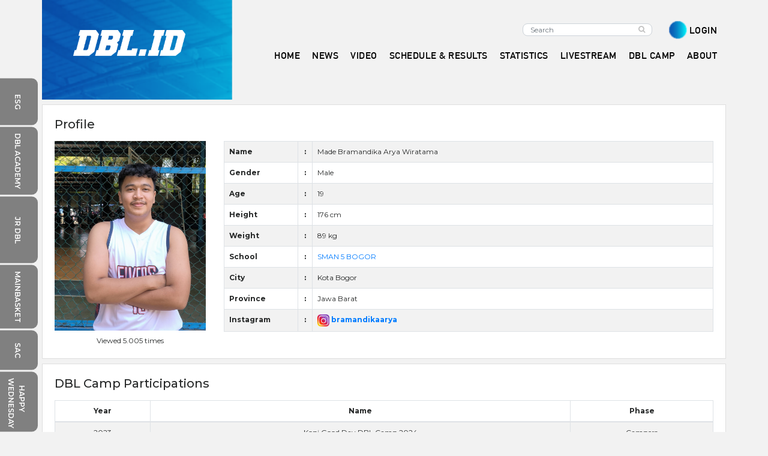

--- FILE ---
content_type: text/html; charset=UTF-8
request_url: https://www.dbl.id/u/profile/297293/made-bramandika-arya-wiratama
body_size: 10506
content:
<!DOCTYPE html>
<html lang="id"  class="fuelux">
	<head>
		<!-- Google tag (gtag.js) -->
		<script async src="https://www.googletagmanager.com/gtag/js?id=G-BNFX825ZED"></script>
		
		<script>
		  window.dataLayer = window.dataLayer || [];
		  		  function gtag(){dataLayer.push(arguments);}
		  gtag('js', new Date());

		  gtag('config', 'G-BNFX825ZED');
		</script>
			
		<!-- Google Tag Manager -->
		<script>(function(w,d,s,l,i){w[l]=w[l]||[];w[l].push({'gtm.start':
		new Date().getTime(),event:'gtm.js'});var f=d.getElementsByTagName(s)[0],
		j=d.createElement(s),dl=l!='dataLayer'?'&l='+l:'';j.async=true;j.src=
		'https://www.googletagmanager.com/gtm.js?id='+i+dl;f.parentNode.insertBefore(j,f);
		})(window,document,'script','dataLayer','GTM-KQCV6LF');</script>
		<!-- End Google Tag Manager -->

		<meta charset="utf-8">
		<meta http-equiv="X-UA-Compatible" content="IE=edge">
		<meta name="viewport" content="width=device-width, initial-scale=1">
		
		<!-- for ajax post method security token in laravel -->
		<meta name="csrf-token" content="hR7HWUopPMw5N6DIGrLzvjU59BHPQzKo845CFK3F" />
		
		
		<meta name="robots" content="index, follow">
		<meta name="googlebot-news" content="index, follow">
		<meta name="googlebot" content="index, follow">
		<meta name="geo.country" content="id">
		<meta http-equiv="content-language" content="In-Id">
		<meta name="geo.placename" content="Indonesia">
		<meta name="robots" content="max-image-preview:large">
		

		<title>Made Bramandika Arya Wiratama Profile
 | DBL ID</title>

		<link rel="canonical" href="https://www.dbl.id/u/profile/297293/made-bramandika-arya-wiratama">

		
		<link href="https://www.dbl.id/css/fontawesome/all.css" rel="stylesheet">

		
		<link rel="stylesheet" href="https://www.dbl.id/css/photoswipe.css">

		
		<link rel="stylesheet" href="https://www.dbl.id/css/jquery-ui.css">

		
        <link href="https://www.dbl.id/css/fixedsticky.css" media="all" rel="stylesheet" type="text/css" />

		
		<link href="https://www.dbl.id/css/dblid.css?v=19" rel="stylesheet">

		
		<link href="https://www.dbl.id/css/bootstrap-4-0-0.min.css" rel="stylesheet">

		
		<link rel="stylesheet" href="https://cdnjs.cloudflare.com/ajax/libs/OwlCarousel2/2.3.4/assets/owl.carousel.min.css" />
		<link rel="stylesheet" href="https://cdnjs.cloudflare.com/ajax/libs/OwlCarousel2/2.3.4/assets/owl.theme.default.min.css" />
		
		<link rel="shortcut icon" href="https://www.dbl.id/favicon.jpg" />
		
		
		<link href="https://fonts.googleapis.com/css?family=Montserrat:400,500,600,700&display=swap" rel="stylesheet">
		<link href="https://fonts.googleapis.com/css?family=Barlow:400,500,600&display=swap" rel="stylesheet">
		<link rel="stylesheet" href="https://cdnjs.cloudflare.com/ajax/libs/font-awesome/4.7.0/css/font-awesome.min.css">
	
		<!-- Global site tag (gtag.js) - Google Analytics -->
		<script async src="https://www.googletagmanager.com/gtag/js?id=UA-111751972-9"></script>
		<script>
			window.dataLayer = window.dataLayer || [];
			function gtag(){dataLayer.push(arguments);}
			gtag('js', new Date());

			gtag('config', 'UA-111751972-9');
		</script>
		
		
		<script async src="https://pagead2.googlesyndication.com/pagead/js/adsbygoogle.js"></script>
		<script>
		     (adsbygoogle = window.adsbygoogle || []).push({
		          google_ad_client: "ca-pub-8376603287720681",
		          enable_page_level_ads: true
		     });
		</script>		
	
		
		<script src="https://www.dbl.id/js/sorttable.js"></script>
<style type="text/css">
    table {
        font-size: 12px;
    }
    th, td
    {
        padding: .5rem !important;
    }
    /*table.sortable th:not(.sorttable_sorted):not(.sorttable_sorted_reverse):not(.sorttable_nosort):after { 
        content: " \25B4\25BE"
    }*/
</style>
		
		
				
		<!-- MarkUp schema.org-->
		<script type="application/ld+json">
		{
			"@context": "http://schema.org",
			"@type": "WebSite",
			"name": "DBL.ID",
			"alternateName": "DBL Indonesia",
			"url": "https://www.dbl.id/",
			"potentialAction": {
				"@type": "SearchAction",
				"target":"https://www.dbl.id/search/result?search={search_term_string}",
				"query-input": "required name=search_term_string"
			}
		}
		</script>
		<!-- MarkUp schema.org-->
		<script type="application/ld+json">
		{
			"@context": "http://schema.org",
			"@type": "Organization",
			"name": "DBL Indonesia",
			"url": "https://www.dbl.id/",
			"logo": {
				"@type": "ImageObject",
				"url": "https://www.dbl.id/img/dbl-indonesia-logo-blue.png"
			},
		    "email": "dbl.id.apps(at)gmail.com",
			"address": {
				"@type": "PostalAddress",
				"streetAddress": "Mezzanine Level, Surabaya Town Square, Jl. Hayam Wuruk No. 60, Sawunggaling, Wonokromo",
				"addressLocality": "Surabaya",
				"addressRegion": "Jawa Timur",
				"postalCode": "60242",
				"addressCountry": "Indonesia"
			},
			"sameAs": [
				"https://www.facebook.com/dblindonesiaofficial/",
				"https://twitter.com/dblindonesia",
				"https://www.instagram.com/dblindonesiaofficial/",
				"-"
			]
		}
		</script>
		
		<!-- The core Firebase JS SDK is always required and must be listed first -->
		<script src="https://www.gstatic.com/firebasejs/7.14.4/firebase-app.js"></script>
		<script src="https://www.gstatic.com/firebasejs/7.14.4/firebase-messaging.js"></script>

		<!-- TODO: Add SDKs for Firebase products that you want to use
		     https://firebase.google.com/docs/web/setup#available-libraries -->
		<script src="https://www.gstatic.com/firebasejs/7.14.4/firebase-analytics.js"></script>

		<script type="text/javascript">
		 	var subcribePostUri = "https://www.dbl.id/web-notification/subscribe";
		</script>

		<script src="https://www.dbl.id/js/firebase-msg.js?v=2"></script>
		<link rel="manifest" href="https://www.dbl.id/json/manifest.json">

		<script>
		  if ('serviceWorker' in navigator) {
		    navigator.serviceWorker.register('/firebase-messaging-sw.js?v=6').then(function(registration) {
		      console.log('Firebase Worker Registered');

		    }).catch(function(err) {
		      console.log('Service Worker registration failed: ', err);
		    });
		  }
		  </script>

	</head>
	<body class="body-nopadding" style="background-color: #F2F2F2;">
		<!-- Google Tag Manager (noscript) -->
		<noscript><iframe src="https://www.googletagmanager.com/ns.html?id=GTM-KQCV6LF"
		height="0" width="0" style="display:none;visibility:hidden"></iframe></noscript>
		<!-- End Google Tag Manager (noscript) -->
		
		<script>
		  window.fbAsyncInit = function() {
		    FB.init({
		      appId      : '196326707416995',
		      xfbml      : true,
		      version    : 'v2.6'
		    });
		  };

		  (function(d, s, id){
		     var js, fjs = d.getElementsByTagName(s)[0];
		     if (d.getElementById(id)) {return;}
		     js = d.createElement(s); js.id = id;
		     js.src = "//connect.facebook.net/en_US/sdk.js";
		     fjs.parentNode.insertBefore(js, fjs);
		   }(document, 'script', 'facebook-jssdk'));
		</script>
		
		<!-- Scripts -->
		<script src="https://www.dbl.id/js/jquery-3.2.1.min.js"></script>
		<script src="https://www.dbl.id/js/jquery.cookie.js"></script>

		<script type="text/javascript">
			var baseURL = "https:\/\/www.dbl.id";	//getting base url
			$.ajaxSetup({
				headers: {
					'X-CSRF-TOKEN': $('meta[name="csrf-token"]').attr('content')
				}
			});
		</script>		
		
					
			<nav class="header navbar navbar-expand-lg  navbar-light  scrolling-navbar">
	<div class="container">
		<div class="row w-100 ml-0 ml-md-3 ml-lg-0">
				<div class="col-lg-3 px-0 top-navbar mr-1 mr-sm-3 mr-md-4 mr-lg-0">
					<button class="navbar-toggler pull-left navbar-button px-0" type="button" data-toggle="collapse" data-target="#navbarSupportedContent" aria-controls="navbarSupportedContent" aria-expanded="false" aria-label="Toggle navigation">
		                <span class="navbar-toggler-icon"></span>
		            </button>
		            <div class="dbl-brand">
						<a class="navbar-brand" href="https://www.dbl.id">
															<div class="history-header-background d-none d-lg-flex">
									<img src="https://www.dbl.id/img/frontend/blue-sidebar.png" class="img-fluid history-header-background-img" style="width: 317px !important; padding-left: 0px;" alt="">
								</div> 
								<img src="https://www.dbl.id/img/dbl.id-white.png" class="d-none d-lg-flex"  style="position: absolute; z-index: 0; top: 10px; left: 21px;" alt="DBL ID">
								<img src="https://www.dbl.id/img/dbl.id-blue.png " class="d-flex d-lg-none" alt="DBL ID"> 
													</a>
			        	<span><i class="fa fa-search fa-lg d-lg-none d-inline pull-right  header-blue " aria-hidden="true" data-toggle="modal" data-target="#exampleModal"></i></span>
			        </div>
			    </div>
			    <div class="col-lg-9 pr-lg-0">
					<div class="row collapse navbar-collapse header-title-font" id="navbarSupportedContent">
					    <div class="col-lg-12">
					    	<div class="row pb-lg-3">
					            <div class="col-lg-12">
					            	<div class="search-login-area d-none d-lg-inline">
					            		<ul class="navbar-nav nav-flex-icons">
											<form id="home" class="d-none d-lg-flex my-2 my-lg-0 mr-3" method="GET" action="https://www.dbl.id/search/result">
												<input type="hidden" name="_token" value="hR7HWUopPMw5N6DIGrLzvjU59BHPQzKo845CFK3F" autocomplete="off">						                        <input name="search" class="form-control mr-sm-2 search form-radius header-search" placeholder="Search" type="text" maxlength="80">
						                        <button type="submit" class="btn btn-primary-outline upsearch"><i class="fa fa-search"></i></button>
						                    </form>
											&nbsp;&nbsp;&nbsp;
																						<li>
												<img class="" src="https://www.dbl.id/img/frontend/login-icon.png" style="height: 30px;">
												<a class="header-menu" href="https://www.dbl.id/login">LOGIN</a>
											</li>
																	                </ul>
					            	</div>
					            </div>
					        </div>
					        <div class="row">
					        	<div class="col-lg-12 pl-0">
					        		<div class="menu-area">
						                <ul class="navbar-nav">
											<li class="nav-item pl-lg-1">
												<a class="header-menu nav-link  header-blue " href="https://www.dbl.id">HOME</a>
											</li>
											<li class="nav-item dropdown pl-lg-1">
												<a class="header-menu nav-link  header-blue " href="#" data-toggle="dropdown" id="navbar-column" role="button" aria-haspopup="true" aria-expanded="false">NEWS</a>
												<div class="dropdown-menu" aria-labelledby="navbar-news">
					                                <a class="dropdown-item" href="https://www.dbl.id/c/6/news">ALL NEWS</a>
													<a class="dropdown-item" href="https://www.dbl.id/c/2/features">FEATURES</a>
					                                <a class="dropdown-item" href="https://www.dbl.id/s/26/news">3X3 JAKARTA SERIES</a>
					                                <a class="dropdown-item" href="https://www.dbl.id/s/27/news">3X3 SURABAYA SERIES</a>
					                                <a class="dropdown-item" href="https://www.dbl.id/s/28/news">3X3 JOGJAKARTA SERIES</a>
					                                <a class="dropdown-item" href="https://www.dbl.id/c/10/dbl-camp">DBL CAMP</a>
					                                <a class="dropdown-item" href="https://www.dbl.id/c/13/dbl-all-star">DBL ALL STAR</a>
					                                <a class="dropdown-item" href="https://www.dbl.id/s/25/news">JUNIOR DBL</a>
					                                <a class="dropdown-item" href="https://www.dbl.id/s/30/news">JUNIOR EXHIBITION DBL</a>
					                                <a class="dropdown-item" href="https://www.dbl.id/s/6/news">WEST SUMATERA SERIES</a>
					                                <a class="dropdown-item" href="https://www.dbl.id/s/16/news">EAST KALIMANTAN SERIES</a>
					                                <a class="dropdown-item" href="https://www.dbl.id/s/14/news">SOUTH KALIMANTAN SERIES</a>
					                                <a class="dropdown-item" href="https://www.dbl.id/s/11/news">WEST JAVA SERIES</a>
					                                <a class="dropdown-item" href="https://www.dbl.id/s/2/news">EAST JAVA SERIES</a>
					                                <a class="dropdown-item" href="https://www.dbl.id/s/3/news">CENTRAL JAVA SERIES</a>
					                                <a class="dropdown-item" href="https://www.dbl.id/s/4/news">BANTEN SERIES</a>
					                                <a class="dropdown-item" href="https://www.dbl.id/s/5/news">JAKARTA SERIES</a>
					                                <a class="dropdown-item" href="https://www.dbl.id/s/7/news">NORTH SUMATERA SERIES</a>
					                                <a class="dropdown-item" href="https://www.dbl.id/s/8/news">JAMBI SERIES</a>
					                                <a class="dropdown-item" href="https://www.dbl.id/s/9/news">EAST NUSA TENGGARA SERIES</a>
					                                <a class="dropdown-item" href="https://www.dbl.id/s/10/news">WEST KALIMANTAN SERIES</a>
					                                <a class="dropdown-item" href="https://www.dbl.id/s/12/news">ACEH SERIES</a>
					                                <a class="dropdown-item" href="https://www.dbl.id/s/13/news">SOUTH SUMATERA SERIES</a>
					                                <a class="dropdown-item" href="https://www.dbl.id/s/15/news">SOUTH SULAWESI SERIES</a>
					                                <a class="dropdown-item" href="https://www.dbl.id/s/17/news">PAPUA SERIES</a>
					                                <a class="dropdown-item" href="https://www.dbl.id/s/18/news">LAMPUNG SERIES</a>
					                                <a class="dropdown-item" href="https://www.dbl.id/s/19/news">BALI SERIES</a>
					                                <a class="dropdown-item" href="https://www.dbl.id/s/20/news">WEST NUSA TENGGARA SERIES</a>
					                                <a class="dropdown-item" href="https://www.dbl.id/s/21/news">DI YOGYAKARTA SERIES</a>
					                                <a class="dropdown-item" href="https://www.dbl.id/s/22/news">NORTH SULAWESI SERIES</a>
					                                <a class="dropdown-item" href="https://www.dbl.id/s/23/news">RIAU SERIES</a>
					                                <a class="dropdown-item" href="https://www.dbl.id/s/33/news">ROAD TO DBL CENTRAL SULAWESI</a>
					                            </div>
											</li>
											<li class="nav-item pl-lg-1">
												<a class="header-menu nav-link  header-blue " href="https://www.dbl.id/videos">VIDEO</a>
											</li>
											<li class="nav-item dropdown pl-lg-1">
												<a class="header-menu nav-link  header-blue " href="#" data-toggle="dropdown" id="navbar-column1" role="button" aria-haspopup="true" aria-expanded="false">SCHEDULE & RESULTS</a>
												<div class="dropdown-menu" aria-labelledby="navbar-news">
					                                <a class="dropdown-item" href="https://www.dbl.id/match/schedule?series_id=all">SCHEDULE & RESULTS</a>
					                                <a class="dropdown-item" href="https://www.dbl.id/dbl-quest/leaderboard">LEADERBOARD SKILLS COMPETITION</a>
					                                <a class="dropdown-item" href="https://www.dbl.id/school/search">SCHOOLS</a>
					                                <a class="dropdown-item" href="https://www.dbl.id/standings/index">STANDINGS</a>
					                            </div>
											</li>
											<li class="nav-item pl-lg-1">
												
												<a class="header-menu nav-link  header-blue " href="https://www.dbl.id/statistics">STATISTICS</a>
											</li>
											<li class="nav-item pl-lg-1">
												
												<a class="header-menu nav-link  header-blue " href="https://www.dbl.id/live-streaming">LIVESTREAM</a>
											</li>
											
								<li class="nav-item pl-lg-1">
									<a class="header-menu nav-link  header-blue " href="https://www.dbl.id/camp/5/campers">DBL CAMP</a>
								</li>
													                        <li class="nav-item dropdown pl-lg-1">
					                            <a class="header-menu nav-link pr-lg-0  header-blue " data-toggle="dropdown" id="navbar-column" href="#" role="button" aria-haspopup="true" aria-expanded="false">
					                            ABOUT
					                            </a>
					                            <div class="dropdown-menu" aria-labelledby="navbar-news">
					                                <a class="dropdown-item" href="https://www.dbl.id/history">DBL HISTORY</a>
					                                <a class="dropdown-item" href="https://www.dbl.id/dbl-champion">CHAMPION</a>
					                                <a class="dropdown-item" href="https://www.dbl.id/all-star">ALL-STAR</a>
					                                <a class="dropdown-item" href="https://www.dbl.id/dbl-voting-winner">VOTINGS</a>
					                                <a class="dropdown-item" href="https://www.dbl.id/c/11/dblegend">DBLEGEND</a>
					                                <a class="dropdown-item" href="https://www.dbl.id/c/12/on-this-date">ON THIS DATE</a>
					                                <a class="dropdown-item" href="https://www.dbl.id/comic/1/chapter">COMIC</a>
					                                <a class="dropdown-item" target="_blank" href="http://dblindonesia.com/">CORPORATE WEB</a>
					                            </div>
					                        </li>											
																						<li class="nav-item d-inline d-lg-none">
												<a class="header-menu  header-blue " href="https://www.dbl.id/login">LOGIN</a>
											</li>
																					</ul>
					        		</div>
					        	</div>
					        </div>
					    </div>
					</div>
				</div>
		</div>
	</div>
</nav>			
		
		<div class="container">
				

			
				

			
												</div>	
		
		
		<div class="icon-bar d-lg-inline d-none">
	<a href="https://esg.dbl.id/" target="_blank" class="background-sidebar background-sidebar-esg"><p class="text-sidebar">ESG</p></a>
	<a href="https://www.dblacademy.com/" target="_blank" class="background-sidebar"><p class="text-sidebar">DBL ACADEMY</p></a>
	<a href="https://www.dbl.id/s/25/news" target="_blank" class="background-sidebar background-sidebar-jrbl"><p class="text-sidebar">JR DBL</p></a>
	<a href="https://www.mainbasket.com/" target="_blank" class="background-sidebar"><p class="text-sidebar">MAINBASKET</p></a>
	<a href="https://www.sacindonesia.com/" target="_blank" class="background-sidebar background-sidebar-mm"><p class="text-sidebar">SAC</p></a>
	<a href="https://www.happywednesday.id" target="_blank" class="background-sidebar background-sidebar-hw"><p class="text-sidebar-hw">HAPPY<br>WEDNESDAY</p></a>
	<a href="https://www.disway.id/" target="_blank" class="background-sidebar background-sidebar-dw"><p class="text-sidebar">DISWAY</p></a>
	<a href="https://www.mainsepeda.com/" target="_blank" class="background-sidebar text-center"><p class="text-sidebar">MAINSEPEDA</p></a>
</div>		

		    <div class="container mt-container py-2 px-0">
        <!-- **************************************** PERSONAL DATA **************************************** -->
        <div class="card rounded-0">
            <div class="card-body">
                <div class="row">
                    <div class="col-12 mb-2">
                        <h5>Profile</h5>
                    </div>
                </div>
                <div class="row">
                    <div class="col-md-3">
                        <div class="public-profile-photo-cover" id="coverPhoto">
                            <img src="https://www.dbl.id/uploads/teams/265063tQwZ/165453QNAGX/165453FP66e6c7a6e9d44.jpg" class="img-fluid" onerror="this.src='https://www.dbl.id/uploads/images/no-avatar.png'">
                        </div>
                        <div class="text-center mt-2" style="font-size: 12px;">
                            Viewed 5.005 times
                        </div>
                    </div>
                    <div class="col-md-9">
                        <div class="row">
                            <div class="col-md-12">
                                <table class="table table-striped table-bordered" id="profileTable">
                                    <tr>
                                        <th width="15%">Name</th>
                                        <th width="3%" class="text-center">:</th>
                                        <td width="82%">Made Bramandika Arya Wiratama</td>
                                    </tr>
                                    <tr>
                                        <th>Gender</th>
                                        <th class="text-center">:</th>
                                        <td>Male</td>
                                    </tr>
                                    <tr>
                                        <th>Age</th>
                                        <th class="text-center">:</th>
                                        <td>19</td>
                                    </tr>
                                                                                                                <tr>
                                            <th>Height</th>
                                            <th class="text-center">:</th>
                                            <td>176 cm</td>
                                        </tr>
                                        <tr>
                                            <th>Weight</th>
                                            <th class="text-center">:</th>
                                            <td>89 kg</td>
                                        </tr>
                                                                        <tr>
                                        <th>School</th>
                                        <th class="text-center">:</th>
                                        <td>
                                                                                            <a href="https://www.dbl.id/s/profile/7538/sman-5-bogor">
                                                    SMAN 5 BOGOR
                                                </a>
                                                                                    </td>
                                    </tr>
                                    <tr>
                                        <th>City</th>
                                        <th class="text-center">:</th>
                                        <td>Kota Bogor</td>
                                    </tr>
                                    <tr>
                                        <th>Province</th>
                                        <th class="text-center">:</th>
                                        <td>Jawa Barat</td>
                                    </tr>
                                    <tr>
                                        <th>Instagram</th>
                                        <th class="text-center">:</th>
                                        <th>
                                                                                            <a href="https://www.instagram.com/bramandikaarya" target="_blank" rel="nofollow">
                                                    <img src="https://www.dbl.id/img/instagram1.png" class="img-fluid" style="width:20px;"> bramandikaarya
                                                </a>
                                                                                    </th>
                                    </tr>
                                    
                                </table>
                            </div>
                        </div>
                    </div>
                </div>
            </div>
        </div>

         <!-- **************************************** CAMPER HISTORY **************************************** -->
                    <div class="card rounded-0 mt-2">
                <div class="card-body">
                    <div class="row">
                        <div class="col-12 mb-2">
                            <h5>DBL Camp Participations</h5>
                        </div>
                    </div>
                    <div class="row">
                        <div class="col-md-12">
                            <div class="table-responsive">
                                <table class="table table-striped sortable table-bordered">
                                    <thead>
                                        <tr class="text-center">
                                            <th>Year</th>
                                            <th>Name</th>
                                            <th>Phase</th>
                                        </tr>
                                    </thead>
                                    <tbody>
                                                                                    <tr class="text-center">
                                                <td>2023</td>
                                                <td>Kopi Good Day DBL Camp 2024</td>
                                                <td>
                                                                                                                                                                        Campers
                                                                                                                                                            </td>
                                            </tr>
                                                                            </tbody>
                                </table>
                            </div>
                        </div>
                    </div>
                </div>
            </div>
        
        <!-- **************************************** COMPETITION HISTORY **************************************** -->
        <div class="card rounded-0 mt-2">
            <div class="card-body">
                <div class="row">
                    <div class="col-12 mb-2">
                        <h5>Competitions</h5>
                    </div>
                </div>
                <div class="row">
                    <div class="col-md-12">
                                                <div class="table-responsive">
                            <table class="table table-striped table-bordered">
                                <thead>
                                    <tr class="text-center">
                                        <th width="10%">Year</th>
                                        <th width="45%">Competition</th>
                                        <th width="25%">Team</th>
                                        <th width="10%">Position</th>
                                        <th width="10%">Achievement</th>
                                    </tr>
                                </thead>
                                <tbody>
                                                                            <tr>
                                            <td class="text-center">2022</td>
                                            <td>Honda DBL with KFC 2022 West Java Series - West Region (Boys)</td>
                                            <td class="text-center">SMAN 5 BOGOR</td>
                                            <td class="text-center">Player</td>
                                            <td class="text-center">Fantastic Four</td>
                                        </tr>
                                                                            <tr>
                                            <td class="text-center">2023</td>
                                            <td>Honda DBL West Java Series 2023 - West Region (Basketball Boys)</td>
                                            <td class="text-center">SMAN 5 BOGOR</td>
                                            <td class="text-center">Player</td>
                                            <td class="text-center">Champion</td>
                                        </tr>
                                                                            <tr>
                                            <td class="text-center">2024</td>
                                            <td>Honda DBL with Kopi Good Day 2024-2025 West Java - West (Basketball Boys)</td>
                                            <td class="text-center">SMAN 5 BOGOR</td>
                                            <td class="text-center">Player</td>
                                            <td class="text-center">Runner Up</td>
                                        </tr>
                                                                    </tbody>
                            </table>
                        </div>
                                            </div>
                </div>
            </div>
        </div>
        <!-- **************************************** MATCH HISTORY **************************************** -->
        <div class="card rounded-0 mt-2">
            <div class="card-body">
                <div class="row">
                    <div class="col-12 mb-2">
                        <h5>Matches</h5>
                    </div>
                </div>
                <div class="row">
                    <div class="col-md-12">
                                                <div class="table-responsive">
                            <table class="table table-striped table-bordered">
                                <thead>
                                    <tr class="text-center">
                                        <th width="10%">Year</th>
                                        <th width="45%">Match</th>
                                        <th width="25%">Team</th>
                                        <th width="10%">Position</th>
                                        <th width="10%">Date</th>
                                    </tr>
                                </thead>
                                <tbody>
                                                                            <tr>
                                            <td class="text-center">2024</td>
                                            <td><a href=https://www.dbl.id/match/detail/7407>SMAN 2 BANDUNG vs SMAN 5 BOGOR</a> </td>
                                            <td class="text-center">SMAN 5 BOGOR</td>
                                            <td class="text-center">Player</td>
                                            <td class="text-center">2024-10-24</td>
                                        </tr>
                                                                            <tr>
                                            <td class="text-center">2024</td>
                                            <td><a href=https://www.dbl.id/match/detail/7242>SMAN 5 BOGOR vs GLOBAL PRESTASI SCHOOL</a> </td>
                                            <td class="text-center">SMAN 5 BOGOR</td>
                                            <td class="text-center">Player</td>
                                            <td class="text-center">2024-10-19</td>
                                        </tr>
                                                                            <tr>
                                            <td class="text-center">2024</td>
                                            <td><a href=https://www.dbl.id/match/detail/7214>SMAN 5 BOGOR vs SMAN 3 CIBINONG</a> </td>
                                            <td class="text-center">SMAN 5 BOGOR</td>
                                            <td class="text-center">Player</td>
                                            <td class="text-center">2024-10-17</td>
                                        </tr>
                                                                            <tr>
                                            <td class="text-center">2024</td>
                                            <td><a href=https://www.dbl.id/match/detail/7115>SMAN 5 BOGOR vs SMAN 8 BEKASI</a> </td>
                                            <td class="text-center">SMAN 5 BOGOR</td>
                                            <td class="text-center">Player</td>
                                            <td class="text-center">2024-10-15</td>
                                        </tr>
                                                                            <tr>
                                            <td class="text-center">2024</td>
                                            <td><a href=https://www.dbl.id/match/detail/7107>SMAN 5 BOGOR vs SMAN 3 BOGOR</a> </td>
                                            <td class="text-center">SMAN 5 BOGOR</td>
                                            <td class="text-center">Player</td>
                                            <td class="text-center">2024-10-14</td>
                                        </tr>
                                                                            <tr>
                                            <td class="text-center">2024</td>
                                            <td><a href=https://www.dbl.id/match/detail/6978>SMAN 5 BOGOR vs SMAN 1 BOGOR</a> </td>
                                            <td class="text-center">SMAN 5 BOGOR</td>
                                            <td class="text-center">Player</td>
                                            <td class="text-center">2024-10-12</td>
                                        </tr>
                                                                            <tr>
                                            <td class="text-center">2023</td>
                                            <td><a href=https://www.dbl.id/match/detail/5576>SMAN 5 BOGOR vs SMA TRINITAS BANDUNG</a> </td>
                                            <td class="text-center">SMAN 5 BOGOR</td>
                                            <td class="text-center">Player</td>
                                            <td class="text-center">2023-12-04</td>
                                        </tr>
                                                                            <tr>
                                            <td class="text-center">2023</td>
                                            <td><a href=https://www.dbl.id/match/detail/5548>SMAN 5 BOGOR vs GLOBAL PRESTASI SCHOOL</a> </td>
                                            <td class="text-center">SMAN 5 BOGOR</td>
                                            <td class="text-center">Player</td>
                                            <td class="text-center">2023-12-02</td>
                                        </tr>
                                                                            <tr>
                                            <td class="text-center">2023</td>
                                            <td><a href=https://www.dbl.id/match/detail/5541>SMAN 5 BOGOR vs SMA REGINA PACIS BOGOR</a> </td>
                                            <td class="text-center">SMAN 5 BOGOR</td>
                                            <td class="text-center">Player</td>
                                            <td class="text-center">2023-11-30</td>
                                        </tr>
                                                                            <tr>
                                            <td class="text-center">2023</td>
                                            <td><a href=https://www.dbl.id/match/detail/5524>SMAN 5 BOGOR vs SMAN 1 CIANJUR</a> </td>
                                            <td class="text-center">SMAN 5 BOGOR</td>
                                            <td class="text-center">Player</td>
                                            <td class="text-center">2023-11-28</td>
                                        </tr>
                                                                            <tr>
                                            <td class="text-center">2023</td>
                                            <td><a href=https://www.dbl.id/match/detail/5514>SMAN 5 BOGOR vs SMAN 4 CIBINONG</a> </td>
                                            <td class="text-center">SMAN 5 BOGOR</td>
                                            <td class="text-center">Player</td>
                                            <td class="text-center">2023-11-27</td>
                                        </tr>
                                                                            <tr>
                                            <td class="text-center">2023</td>
                                            <td><a href=https://www.dbl.id/match/detail/5500>SMAN 5 BOGOR vs SMAN 1 CIKAMPEK</a> </td>
                                            <td class="text-center">SMAN 5 BOGOR</td>
                                            <td class="text-center">Player</td>
                                            <td class="text-center">2023-11-26</td>
                                        </tr>
                                                                            <tr>
                                            <td class="text-center">2022</td>
                                            <td><a href=https://www.dbl.id/match/detail/3790>SMA BPK PENABUR CIREBON vs SMAN 5 BOGOR</a> </td>
                                            <td class="text-center">SMAN 5 BOGOR</td>
                                            <td class="text-center">Player</td>
                                            <td class="text-center">2022-11-28</td>
                                        </tr>
                                                                            <tr>
                                            <td class="text-center">2022</td>
                                            <td><a href=https://www.dbl.id/match/detail/3787>SMAN 5 BOGOR vs SMAN 1 CIKAMPEK</a> </td>
                                            <td class="text-center">SMAN 5 BOGOR</td>
                                            <td class="text-center">Player</td>
                                            <td class="text-center">2022-11-26</td>
                                        </tr>
                                                                            <tr>
                                            <td class="text-center">2022</td>
                                            <td><a href=https://www.dbl.id/match/detail/3772>SMAN 5 BOGOR vs SMAN 8 BEKASI</a> </td>
                                            <td class="text-center">SMAN 5 BOGOR</td>
                                            <td class="text-center">Player</td>
                                            <td class="text-center">2022-11-25</td>
                                        </tr>
                                                                            <tr>
                                            <td class="text-center">2022</td>
                                            <td><a href=https://www.dbl.id/match/detail/3755>SMAN 5 BOGOR vs SMAN 6 BOGOR</a> </td>
                                            <td class="text-center">SMAN 5 BOGOR</td>
                                            <td class="text-center">Player</td>
                                            <td class="text-center">2022-11-23</td>
                                        </tr>
                                                                            <tr>
                                            <td class="text-center">2022</td>
                                            <td><a href=https://www.dbl.id/match/detail/3723>SMAN 5 BOGOR vs SMAN 1 CIANJUR</a> </td>
                                            <td class="text-center">SMAN 5 BOGOR</td>
                                            <td class="text-center">Player</td>
                                            <td class="text-center">2022-11-20</td>
                                        </tr>
                                                                    </tbody>
                            </table>
                        </div>
                                            </div>
                </div>
            </div>
        </div>
        <!-- **************************************** VOTING **************************************** -->
        <div class="card rounded-0 mt-2">
            <div class="card-body">
                <div class="row">
                    <div class="col-12 mb-2">
                        <h5>Votings</h5>
                    </div>
                </div>
                <div class="row">
                    <div class="col-md-12">
                                                <div class="table-responsive">
                            <table class="table table-striped table-bordered">
                                <thead>
                                    <tr class="text-center">
                                        <th width="10%">Year</th>
                                        <th width="45%">Voting</th>
                                        <th width="25%">Rank</th>
                                        <th width="10%">Status</th>
                                    </tr>
                                </thead>
                                <tbody>
                                                                            <tr>
                                            <td class="text-center">2024</td>
                                            <td>DBL Favorite Player Boys 2024 West Java Series West Region</td>
                                            <td class="text-center">101</td>
                                            <td class="text-center">Finished</td>
                                        </tr>
                                                                            <tr>
                                            <td class="text-center">2024</td>
                                            <td>Favorite Campers Boys Kopi Good Day DBL Camp 2024</td>
                                            <td class="text-center">-</td>
                                            <td class="text-center">Finished</td>
                                        </tr>
                                                                            <tr>
                                            <td class="text-center">2023</td>
                                            <td>DBL Favorite Player Boys 2023 West Java Series West Region</td>
                                            <td class="text-center">89</td>
                                            <td class="text-center">Finished</td>
                                        </tr>
                                                                    </tbody>
                            </table>
                        </div>
                                            </div>
                </div>
            </div>
        </div>
        <!-- **************************************** PLAYER STATISTIC **************************************** -->
                    <div class="card rounded-0 mt-2">
                <div class="card-body">
                    <div class="row">
                        <div class="col-12 mb-2">
                            <h5>Player Statistics</h5>
                        </div>
                    </div>
                    <div class="row">
                        <div class="col-md-12">
                            <div class="table-responsive">
                                <table class="table table-striped sortable table-bordered">
                                    <thead>
                                        <tr class="text-center">
                                            <th>Year</th>
                                            <th>GP</th>
                                            <th>MPG</th>
                                            <th>PTS</th>
                                            <th>FG%</th>
                                            <th>3PT%</th>
                                            <th>FT%</th>
                                            <th>TRB</th>
                                            <th>AST</th>
                                            <th>BLK</th>
                                            <th>STL</th>
                                        </tr>
                                    </thead>
                                    <tbody>
                                                                                    <tr class="text-center">
                                                <td>2022</td>
                                                <td>5</td>
                                                <td>21:43</td>
                                                <td>45</td>
                                                <td>43.7</td>
                                                <td>0</td>
                                                <td>42.3</td>
                                                <td>32</td>
                                                <td>4</td>
                                                <td>4</td>
                                                <td>11</td>
                                            </tr>
                                                                                    <tr class="text-center">
                                                <td>2023</td>
                                                <td>6</td>
                                                <td>25:28</td>
                                                <td>87</td>
                                                <td>55.6</td>
                                                <td>5.6</td>
                                                <td>20.7</td>
                                                <td>37</td>
                                                <td>4</td>
                                                <td>3</td>
                                                <td>7</td>
                                            </tr>
                                                                                    <tr class="text-center">
                                                <td>2024</td>
                                                <td>6</td>
                                                <td>20:34</td>
                                                <td>35</td>
                                                <td>29.7</td>
                                                <td>0</td>
                                                <td>40.6</td>
                                                <td>36</td>
                                                <td>7</td>
                                                <td>0</td>
                                                <td>8</td>
                                            </tr>
                                                                            </tbody>
                                </table>
                            </div>
                        </div>
                    </div>
                </div>
            </div>
        
        
    </div>

		<div class="container-fluid px-0">
			
			<div class="container-fluid pt-3" style="background-color: #f2f2f2; border-top: 1px solid #E0E0E0;">
    <div class="row">
        <div class="col-md-12 col-12 text-center">
            <span style="font-weight:700; font-size: 14px;">PRESENTED BY</span>
        </div>
    </div>

    <div class="row justify-content-center align-items-center pt-3">
        <div class="col-md-4 col-12 text-md-right text-center">
            <a target="_blank" rel="nofollow" href="https://www.astra-honda.com">
                <img src="https://www.dbl.id/img/sponsor/2025/honda.jpeg" class="img-fluid footer-sponsor-honda" alt="Honda">
            </a>
        </div>
        <div class="col-md-4 col-12 pt-md-0 pt-3 text-md-left text-center">
            <a target="_blank" rel="nofollow" href="https://www.instagram.com/gooddayid">
                <img src="https://www.dbl.id/img/sponsor/2025/KopiGoodDay.png" class="img-fluid footer-sponsor-GoodDay" alt="Good Day">
            </a>
        </div>
    </div>
    <div class="row justify-content-center pb-4">
        <div class="col-12">
            <div class="row pt-4 pb-2">
                <div class="col-md-12 col-12 text-center">
                    <span style="font-weight:700; font-size: 14px;">OFFICIAL PARTNERS</span>
                </div>
            </div>
            <div class="row justify-content-center align-items-center p-2 p-md-0">
                <div class="col-lg-1 col-md-4 col-6 px-md-0 mx-md-2 mb-3 mb-lg-0 text-center">
                    <a target="_blank" rel="nofollow" href="https://www.instagram.com/azarinecosmeticofficial/">
                        <img src="https://www.dbl.id/img/sponsor/2025/Azarine.png" class="img-fluid footer-sponsor-Azarine" alt="Azarine">
                    </a>
                </div>
                <div class="col-lg-1 col-md-4 col-6 px-md-0 mx-md-2 mb-3 mb-lg-0 text-center">
                    <a target="_blank" rel="nofollow" href="https://www.instagram.com/azawear/">
                        <img src="https://www.dbl.id/img/sponsor/2025/AZA.png" class="img-fluid footer-sponsor-azawear" alt="AZA">
                    </a>
                </div>
                <div class="col-lg-1 col-md-4 col-6 px-md-3 mx-md-2 mb-3 mb-lg-0 text-center">
                    <a target="_blank" rel="nofollow" href="https://www.instagram.com/ultra_mym/">
                        <img src="https://www.dbl.id/img/sponsor/2025/ULTRAMILK.png" class="img-fluid footer-sponsor-ultramilk" alt="Ultra Milk">
                    </a>
                </div>
                <div class="col-lg-1 col-md-4 col-6 px-md-3 mx-md-3 mb-3 mb-lg-0 text-center">
                    <a target="_blank" rel="nofollow" href="https://www.instagram.com/idmensbiore/">
                        <img src="https://www.dbl.id/img/sponsor/2025/MensBiore.png" class="img-fluid footer-sponsor-ultramilk" alt="Mens Biore">
                    </a>
                </div>
                <div class="col-lg-1 col-md-4 col-6 px-md-0 mx-md-2 mb-3 mb-lg-0 text-center">
                    <a target="_blank" rel="nofollow" href="https://www.instagram.com/hotincream.id/">
                        <img src="https://www.dbl.id/img/sponsor/2025/HotinCream.png" class="img-fluid footer-sponsor-azawear" alt="Hotin Cream">
                    </a>
                </div>
                <div class="col-lg-1 col-md-4 col-6 px-md-3 ml-md-3 mb-3 mb-lg-0 text-center">
                    <a target="_blank" rel="nofollow" href="https://www.instagram.com/posh_indonesia/">
                        <img src="https://www.dbl.id/img/sponsor/2025/POSH.png" class="img-fluid footer-sponsor-ultramilk" alt="Posh">
                    </a>
                </div>
                <div class="col-lg-2 col-md-4 col-6 px-md-0 mr-md-4 mr-lg-0 mb-3 mb-lg-0 text-center">
                    <a target="_blank" rel="nofollow" href="https://www.instagram.com/jacksonsh.id/">
                        <img src="https://www.dbl.id/img/sponsor/2025/JACKSON_SHOES.PNG" class="img-fluid footer-sponsor-azawear" alt="JACKSON SHOES">
                    </a>
                </div>
		<div class="col-lg-1 col-md-4 col-6 px-md-0 mr-md-4 mr-lg-3 mb-3 mb-lg-0 text-center">
                    <a target="_blank" rel="nofollow" href="https://www.instagram.com/biznethome/">
                        <img src="https://www.dbl.id/img/sponsor/2025/biznet_logo.png" class="img-fluid footer-sponsor-azawear" alt="JACKSON SHOES">
                    </a>
                </div>
                <div class="col-lg-1 col-md-4 col-6 px-md-2 mb-3 mb-lg-0 ml-lg-1 text-center">
                    <a target="_blank" rel="nofollow" href="https://www.instagram.com/vicee_id/">
                        <img src="https://www.dbl.id/img/sponsor/2024/Vicee.png" class="img-fluid footer-sponsor-vicee" alt="Vicee">
                    </a>
                </div>
            </div>
        </div>
        <div class="col-12">
            <div class="row pt-4">
                <div class="col-12 text-center">
                    <span style="font-weight:700; font-size: 14px;">OFFICIAL SUPPLIERS</span>
                </div>
            </div>
            <div class="row align-items-center justify-content-center">
                <div class="col-6 col-lg-2 pt-lg-3 text-center">
                    <a target="_blank" rel="nofollow" href="https://www.instagram.com/proteam_indonesia/">
                        <img src="https://www.dbl.id/img/sponsor/2025/Proteam.png" class="img-fluid footer-sponsor-proteam" alt="Proteam">
                    </a>
                </div>                         
            </div>                       
        </div>
        <div class="col-12">
            <div class="row pt-4">
                <div class="col-12 text-center">
                    <span style="font-weight:700; font-size: 14px;">SUPPORTING PARTNERS</span>
                </div>
            </div>
            <div class="row align-items-center justify-content-center">
                <div class="col-lg-2 col-md-4 col-6 text-center">
                    <a target="_blank" rel="nofollow" href="https://www.bpjsketenagakerjaan.go.id/">
                        <img src="https://www.dbl.id/img/sponsor/2025/BPJS.png" class="img-fluid footer-sponsor-partners" alt="BPJS Ketenagakerjaan">
                    </a>
                </div>
                <div class="col-lg-1 col-md-4 col-6 px-md-4 mr-md-4 text-center">
                    <a target="_blank" rel="nofollow" href="https://herminahospitals.com/id">
                        <img src="https://www.dbl.id/img/sponsor/2025/HERMINA.png" class="img-fluid footer-sponsor-hermina" alt="Hermina">
                    </a>
                </div>
                <div class="col-lg-2 col-md-4 col-6 text-center">
                    <a target="_blank" rel="nofollow" href="https://www.tiktok.com/">
                        <img src="https://www.dbl.id/img/sponsor/2025/TikTok.png" class="img-fluid footer-sponsor-tiktok" alt="Tiktok">
                    </a>
                </div>
                <div class="col-lg-2 col-md-4 col-6 text-center">
                    <a target="_blank" rel="nofollow" href="https://www.mainbasket.com/">
                        <img src="https://www.dbl.id/img/sponsor/2025/Mainbasket.png" class="img-fluid footer-sponsor-partners" alt="Main Basket">
                    </a>
                </div>                               
                <div class="col-lg-2 col-md-4 col-6 text-center">
                    <a target="_blank" rel="nofollow" href="https://disway.id/">
                        <img src="https://www.dbl.id/img/sponsor/2025/DISWAY.png" class="img-fluid footer-sponsor-partners" alt="Disway">
                    </a>
                </div>           
                <div class="col-lg-2 col-md-4 col-6 text-center">
                    <a target="_blank" rel="nofollow" href="https://indonesiabasketball.or.id/">
                        <img src="https://www.dbl.id/img/sponsor/2025/Perbasi.png" class="img-fluid footer-sponsor-tiktok" alt="Perbasi">
                    </a>
                </div>
            </div>
        </div>                

        <div class="col-12">
            <div class="row pt-4">
                <div class="col-12 text-center">
                    <span style="font-weight:700; font-size: 14px;">MANAGED BY</span>
                </div>
            </div>
                <div class="col-md-4 col-6 pt-4 pt-md-0 mx-auto my-2 text-center">
                    <a target="_blank" rel="nofollow" href="https://www.dblindonesia.com/">
                        <img src="https://www.dbl.id/img/sponsor/2025/21DBL.png" class="img-fluid footer-sponsor-proteam" alt="DBL Indonesia">
                    </a>
                </div>                              
        </div>

    </div>
</div>

<div class="footer w-100">
    <div class="row footer-menu align-items-center ml-lg-5 mr-0">
        <div class="col-3 offset-3 pl-lg-3 col-lg-2 offset-lg-2 footer-font">
            <div class="py-2">
                <a href="https://www.dbl.id">HOME</a>
            </div>
        </div>
        <div class="col-2 offset-1 pl-lg-3 col-lg-2 offset-lg-1 footer-font">
            <div class="py-2">
                <a href="https://www.dbl.id/videos">VIDEO</a>    
            </div>
        </div>
        <div class="col-3 offset-3 pl-lg-3 col-lg-2 offset-lg-1 footer-font">
            <div class="py-2">
                <a href="https://www.dbl.id">COLUMN</a>
            </div>
        </div>
        <div class="col-2 offset-1 pl-lg-3 col-lg-2 offset-lg-2 footer-font">
            <div class="py-2">
                <a href="https://www.dbl.id/c/2/features">FEATURES</a>
            </div>
        </div>
        <div class="col-3 offset-3 pl-lg-3 col-lg-2 offset-lg-1 footer-font">
            <div class="py-2">
                <a href="https://www.dbl.id/match/schedule">SCHEDULE</a> 
            </div>
        </div>
        <div class="col-2 offset-1 pl-lg-3 col-lg-2 offset-lg-1 footer-font">
            <div class="py-2">
                <a href="https://www.dbl.id">ABOUT</a>
            </div>
        </div>
        <div class="col-3 offset-3 pl-lg-3 col-lg-2 offset-lg-2 pr-0 footer-font">
            <div class="py-2">
                <a href="https://www.dbl.id/c/6/news">NEWS</a>
            </div>
        </div>
        <div class="col-2 offset-1 pl-lg-3 col-lg-2 offset-lg-1 footer-font">
            <div class="py-2">
                <a href="https://www.dbl.id/coming-soon">STATISTIC</a>
            </div>
        </div>
        <div class="col-12 pr-0 col-lg-2 offset-lg-1 mt-4 mb-2 mb-lg-0 mt-lg-0 footer-font">
            <div class="follow-us">
                FOLLOW US ON
            </div>
        </div>
    </div>
    <div class="row w-100 mx-0">
        <div class="col-lg-4 offset-lg-8">
            <div class="socmed pt-1">
                <a href="https://twitter.com/dblindonesia" target="blank" class="pr-3 text-center">
                    <i class="fa fa-twitter fa-lg twitter-icon" class="rounded-circle"></i>
                </a>
                <a href="https://www.facebook.com/dblindonesiaofficial/" target="blank" class="pr-3">
                    <i class="fa fa-facebook fa-lg fb-icon" class="rounded-circle"></i>
                </a>
                <a href="#" target="blank" class="pr-3 d-none">
                    <i class="fa fa-whatsapp fa-lg wa-icon" class="rounded-circle"></i>
                </a>
                <a href="http://youtube.com/dblindonesiavideo" target="blank" class="pr-3">
                    <i class="fa fa-youtube-play fa-lg youtube-icon" class="rounded-circle"></i>
                </a>
                <a href="https://www.instagram.com/dblindonesiaofficial/" target="blank" class="pr-lg-3">
                    <i class="fa fa-instagram fa-lg ig-icon" class="rounded-circle"></i>
                </a>
            </div>
        </div>
    </div>
    <div id="footer-bottom" class="row w-100 mt-4 mb-5 mb-lg-0" style="font-size: 11px; font-family: 'Montserrat', sans-serif !important;">
    <div class="col-md-12 text-center font-weight-bold">
            Copyright &copy; 2019 <a href="https://www.dbl.id" style="color: black">DBL.ID</a>. All Rights Reserved. Any commercial use or distribution without the express written consent of DBL ID is strictly prohibited.
    </div>
	<div class="col-12 text-center font-weight-bold" >
	    <a rel="nofollow" href="https://www.dbl.id/privacy-policy" style="color: black" style="color: black">Privacy Policy</a> | <a rel="nofollow" href="https://www.dbl.id/contact" style="color: black">Contact</a>
    </div>
</div>
</div>				
		</div>

		<!-- Modal -->
		<div class="modal fade" id="exampleModal" tabindex="-1" role="dialog" aria-labelledby="exampleModalLabel" aria-hidden="true">
			<div class="modal-dialog" role="document">
			<div class="modal-content">
				<div class="modal-header">
					<h5 class="modal-title" id="exampleModalLabel">Search</h5>
					<button type="button" class="close" data-dismiss="modal" aria-label="Close">
						<span aria-hidden="true">&times;</span>
					</button>
				</div>
				<form method="get" action="https://www.dbl.id/search/result" id="searchForm">
					<div class="modal-body">
						<div class="row border border-top-0 border-left-0 border-right-0">
							<div class="col-10 offset-1">						
								<div class="input-group mb-3">
								  <input type="hidden" name="_token" value="hR7HWUopPMw5N6DIGrLzvjU59BHPQzKo845CFK3F" autocomplete="off"> 
								  <input type="text" class="form-control" placeholder="Enter keyword here..." aria-label="Search..." aria-describedby="basic-addon2" name="search" maxlength="80">
								  <div class="input-group-append">
								    <button class="btn btn-search" type="submit"><span class="fa fa-search"></span></button>
								  </div>
								</div>
							</div>
						</div>
						
					</div>
				</form>
			</div>
			</div>
		</div>

		<a href="#" class="sf-back-to-top"><i class="fas fa-angle-up"></i></a>
		<script>
			var amountScrolled = 300;

			$(window).scroll(function() {
			    if ( $(window).scrollTop() > amountScrolled ) {
			        $('a.sf-back-to-top').fadeIn('slow');
			    } else {
			        $('a.sf-back-to-top').fadeOut('slow');
			    }
			});

			$('a.sf-back-to-top').click(function() {
			    $('html, body').animate({
			        scrollTop: 0
			    }, 700);
			    return false;
			});
		</script>
		<div id="modalCovid" class="modal fade" tabindex="-1" role="dialog" aria-labelledby="modalCovid-title" aria-hidden="true" style="background-color: rgba(0,0,0,0.5);">
			<div class="modal-dialog modal-lg h-100 d-flex d-lg-block" role="document">
				<div class="modal-content bg-transparent my-auto my-lg-0" style="text-align:center">
					<div class="modal-body">
						
						
						<div class="d-none d-md-block">
							<img src="https://www.dbl.id/img/ads/final_jkt_17.jpg" class="w-50">
						</div>

						
						<div class="d-block d-md-none">
							<img src="https://www.dbl.id/img/ads/final_jkt_17_mobile.jpg" class="w-75">
						</div>
					</div>
					<div class="modal-footer border-0" style="justify-content: center">
						<div class="form-check form-check-inline bg-white px-1" style="margin-right: 0px;">
							
							<div class="d-none d-md-block">
								<span style="font-size: 12px; margin-right: 5px;">Don't show this message again today</a></span>
								<input type="checkbox" name="dontshowagain" value="1" class="form-check-input dont-show-button2">
								<button type="button" class="btn btn-sm btn-danger btn-flat btn-close-modal" data-dismiss="modal">Tutup</button>
							</div>

							
							<div class="d-block d-md-none">
								<span style="font-size: 9px; margin-right: 5px;">Don't show this message again today</a></span>
								<input type="checkbox" name="dontshowagain" value="1" class="form-check-input dont-show-button2">
								<button type="button" class="btn btn-sm btn-danger btn-flat btn-close-modal" data-dismiss="modal">Tutup</button>
							</div>
							
						</div>
					</div>
				</div>
			</div>
		</div>
	</body>

	<!-- popper js for popover -->
	<script src="https://www.dbl.id/js/popper.js"></script>
	<!-- bootstrap js -->
	<script src="https://www.dbl.id/js/bootstrap-4-0-0.min.js" type="text/javascript"></script>
	<!-- owl carousel -->
	
	<!--media queries to js-->
	<script src="https://www.dbl.id/js/enquire.js"></script>
	<!--custom functions-->
	<script src="https://www.dbl.id/js/custom-fun.js?v=12"></script>

	<script src="https://cdnjs.cloudflare.com/ajax/libs/OwlCarousel2/2.3.4/owl.carousel.min.js"></script>
	<script src="https://www.dbl.id/js/fixedsticky.js"></script>
    <script>
    	$( '.fixedsticky' ).fixedsticky();
		var prevScrollpos = window.pageYOffset;
		var deltaScrol = 0;

		window.onscroll = function() {
			var currentScrollPos = window.pageYOffset;
			deltaScrol = currentScrollPos - prevScrollpos;
			if (deltaScrol > 10) {
				// document.getElementById("navbar").style.top = "-105px";
				$('.fixedsticky').css('top', 0);
			} else if(deltaScrol < 0) {
				// document.getElementById("navbar").style.top = "0";
				$('.fixedsticky').css('top', 80);
			}
			// console.log("prev : " + prevScrollpos);
			// console.log("crnt : " + currentScrollPos);
			prevScrollpos = currentScrollPos;
		}
	</script>
    <script>
        $(document).ready(function(){
            $(".footer-banner-bottom").owlCarousel({
                items:1,
                nav:false,
                loop:true,
				autoplay:true,
				autoplayTimeout:3000,
				autoplayHoverPause:false
            });
        });
    </script>
	
			<!-- Go to www.addthis.com/dashboard to customize your tools --> 
		<script type="text/javascript" src="//s7.addthis.com/js/300/addthis_widget.js#pubid=ra-5d033f0925d418ea"></script>
		<script type="text/javascript">
		if(0)
		{
			if($.cookie("home-popup-2") == null)
			{
				$('#modalCovid').modal();
			}

			$('.dont-show-button2').click(function(){
				// set cookie with name = home-popup-1, values = 1, expires within duration 
				$.cookie('home-popup-2', 1, { expires: 1 });  // expires after 1 day

				// close popup
				Swal.close();
			})
		}
		</script>
	
	<script type="text/javascript">
    $(document).ready(function () {
        var heightTable = $('#profileTable').height() + 2;
        $('#coverPhoto').css('height', heightTable);
    });
</script>

</html>

--- FILE ---
content_type: text/html; charset=utf-8
request_url: https://www.google.com/recaptcha/api2/aframe
body_size: 267
content:
<!DOCTYPE HTML><html><head><meta http-equiv="content-type" content="text/html; charset=UTF-8"></head><body><script nonce="SCdtF6mj2g7WZjfqwj3OiQ">/** Anti-fraud and anti-abuse applications only. See google.com/recaptcha */ try{var clients={'sodar':'https://pagead2.googlesyndication.com/pagead/sodar?'};window.addEventListener("message",function(a){try{if(a.source===window.parent){var b=JSON.parse(a.data);var c=clients[b['id']];if(c){var d=document.createElement('img');d.src=c+b['params']+'&rc='+(localStorage.getItem("rc::a")?sessionStorage.getItem("rc::b"):"");window.document.body.appendChild(d);sessionStorage.setItem("rc::e",parseInt(sessionStorage.getItem("rc::e")||0)+1);localStorage.setItem("rc::h",'1768852328181');}}}catch(b){}});window.parent.postMessage("_grecaptcha_ready", "*");}catch(b){}</script></body></html>